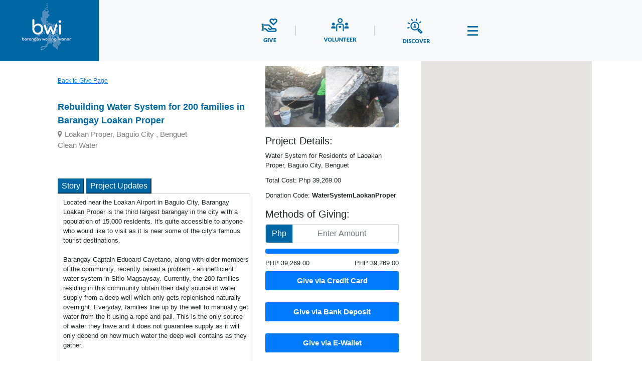

--- FILE ---
content_type: text/html; charset=utf-8
request_url: https://bwi.ph/Give/GiveDetails/69
body_size: 23649
content:
<!DOCTYPE html>
<html>
<head>
    <meta charset="utf-8" />
    <meta name="viewport" content="width=device-width, initial-scale=1.0">
    <title>GiveDetails - BWI</title>
    <link href="/Content/css?v=AFQicVdvdnOdTlLuZ7Uc6au0GoFV6odL_7FzkBRBosM1" rel="stylesheet"/>

    <script src="/Scripts/vue.min.js"></script>

    <link rel="stylesheet" href="/Content/About.css">

    <script src="/bundles/jquery?v=11txdsebqRNef-49ZR7jJDc0KtVNl2OmzORXpyzd_PM1"></script>

    <script src="/Scripts/discover.js"></script>

    <script src="/bundles/bootstrap?v=w6BYJb0bUOvf8s68Ce8tszYipolOdhcRhcKpxn6l8841"></script>

    <link rel="stylesheet" type="text/css" href="https://cdn.datatables.net/v/dt/dt-1.10.20/datatables.min.css" />
    <script type="text/javascript" src="https://cdn.datatables.net/v/dt/dt-1.10.20/datatables.min.js"></script>

    <link rel="stylesheet" href="https://cdnjs.cloudflare.com/ajax/libs/font-awesome/4.7.0/css/font-awesome.min.css">
    <link href="/Scripts/jquery-ui-1.12.1/jquery-ui.css" rel="stylesheet">
    <script src="/Scripts/jquery-ui-1.12.1/jquery-ui.js"></script>
    <link rel="stylesheet" href="//cdnjs.cloudflare.com/ajax/libs/timepicker/1.3.5/jquery.timepicker.min.css">
    <script src="//cdnjs.cloudflare.com/ajax/libs/timepicker/1.3.5/jquery.timepicker.min.js"></script>



    <!-- CSS only -->
    


    <meta property="fb:app_id" content="105122846183526" />
    <meta property="og:url" content=https://bwi.ph/Give/GiveDetails/69>
    <meta property="og:type" content="BAYANIHAN WALANG IWANAN" />
    <meta property="og:title" content="Rebuilding Water System for 200 families in Barangay Loakan Proper" />
    <meta property="og:description" content="Located near the Loakan Airport in Baguio City, Barangay Loakan Proper is the third largest barangay in the city with a population of 15,000 residents. It&#39;s quite accessible to anyone who would like to visit as it is near some of the city&#39;s famous tourist destinations. &lt;br&gt;&lt;br&gt;Barangay Captain Eduoard Cayetano, along with older members of the community, recently raised a problem - an inefficient water system in Sitio Magsaysay. Currently, the 200 families residing in this community obtain their daily source of water supply from a deep well which only gets replenished naturally overnight. Everyday, families line up by the well to manually get water from the it using a rope and pail. This is the only source of water they have and it does not guarantee supply as it will only depend on how much water the deep well contains as they gather. &lt;br&gt;&lt;br&gt;One can only imagine life without water and this community is currently struggling to obtain sufficient water supply for their daily use. The barangay officials and the residents of Sitio Magsaysay are hoping to be able to develop a more efficient water system that will no longer require the residents to manually pull water from the deep well using a pail. Through this project, they aim to develop a pump system to allow water to flow through installing pipes and hoses for a more convenient access for the residents. " />
    <meta property="og:image" content=https://bwi.ph/images/Projects/proj_69.jpeg />

<!-- Global site tag (gtag.js) - Google Analytics -->
<script async src="https://www.googletagmanager.com/gtag/js?id=UA-215981721-1">
</script>
<script>window.dataLayer = window.dataLayer || []; function gtag() { dataLayer.push(arguments); } gtag('js', new Date()); gtag('config', 'UA-215981721-1');
</script>

</head>
<body class="container-fluid">


    <div class="container-fluid">

        <nav class="navbar navbar-expand-lg navbar-light bg-light">
            <div class="navbar-header">
                <div class="navbar-branded">
                    <a href="/">
                        <img src="/images/Assets/Logo_Header.png" title="BWI" alt="Barangay Walang Iwanan" />
                    </a>
                </div>
            </div>
            <button type="button" class="navbar-toggler" data-toggle="collapse" data-target="#navbarCollapse"
                 aira-controls="navbarCollapse" aria-expanded="false" aria-label="Toggle Navigation">
                <span class="navbar-toggler-icon"></span>
            </button>
            <div class="collapse navbar-collapse" id="navbarCollapse">
                <ul class="nav navbar-nav menu-bar">
                    
                    <li class="nav-item">
                        <a class="nav-link" href="/Give/Give">
                            <img src="/images/Assets/Give2.png" />
                        </a>
                    </li>
                    <li class="nav-item-separator">
                        
                    </li>
                    <li class="nav-item">
                        <a class="nav-link" href="/Volunteer/Volunteer">
                            <img src="/images/Assets/Volunteer2.png" />
                        </a>
                    </li>
                    <li class="nav-item-separator">
                        
                    </li>
                    <li class="nav-item">
                        <a class="nav-link" href="/Discover/Discover">
                            <img src="/images/Assets/Discover2.png" />
                        </a>
                    </li>
                        <li >
                            <a href="/User/Login">
                                <img src="/images/Assets/Account2.png" />
                            </a>
                        </li>
                </ul>
            </div>
        </nav>

        

        

            





<div class="container">
    <div class="row">
        <div class="col-md-8">
            <div class="row">
                <div class="col-md-7">
                    <div class="back-btn">
                        <a href="/Give/Give">Back to Give Page</a>
                    </div>
                    <div class="gd-title">Rebuilding Water System for 200 families in Barangay Loakan Proper</div>
                    <p class="gd-location"><span class="fa fa-map-marker"></span>Loakan Proper, Baguio City , Benguet</p>
                    <p class="category"> Clean Water </p>
                    <div class="gd-tab">
                        <button class="tablinks" onclick="tabfunc(event, 'story')" id="defaultOpen">Story</button>
                        <button class="tablinks" onclick="tabfunc(event, 'project-updates')">Project Updates</button>

                        <div id="story" class="tabcontent">
                            Located near the Loakan Airport in Baguio City, Barangay Loakan Proper is the third largest barangay in the city with a population of 15,000 residents. It's quite accessible to anyone who would like to visit as it is near some of the city's famous tourist destinations. <br><br>Barangay Captain Eduoard Cayetano, along with older members of the community, recently raised a problem - an inefficient water system in Sitio Magsaysay. Currently, the 200 families residing in this community obtain their daily source of water supply from a deep well which only gets replenished naturally overnight. Everyday, families line up by the well to manually get water from the it using a rope and pail. This is the only source of water they have and it does not guarantee supply as it will only depend on how much water the deep well contains as they gather. <br><br>One can only imagine life without water and this community is currently struggling to obtain sufficient water supply for their daily use. The barangay officials and the residents of Sitio Magsaysay are hoping to be able to develop a more efficient water system that will no longer require the residents to manually pull water from the deep well using a pail. Through this project, they aim to develop a pump system to allow water to flow through installing pipes and hoses for a more convenient access for the residents. 
                        </div>
                        <div id="project-updates" class="tabcontent">
			     <div>
                                    <img class="update-image" src="/images/Projects/up_proj_69.jpg" width="300"/>

			    </div>
<br />
                            <div>
			    	The water system in Laokan Proper was completed last April 29, 2022 through the “Bayanihan” efforts of the residents. It took longer than the allotted period to construct the facility as they have encountered several challenges along the way. When the project began, a spike in cases of positive covid-19 patients in the city led to the implementation of a lockdown within the community for two weeks. There were also difficulties in the procurement of materials for the water system, especially the culvert. Another hindrance was that the Department of Public Works and Highways (DPWH) closed the road leading to their community for two weeks, delaying the delivery of culvert further. Lastly, due to frequent rains, the residents were unable to begin construction. <br><br>Despite the challenges, they never gave up and were optimistic that the construction would be completed.  The community members did not seek for external help and voluntarily gave their free time on Sundays in order to work together in building this water facility. While the men persevered in the construction, the women took the initiative to cook hearty meals for them in order to provide them with strength while they took on this project for the community.<br><br>The residents of Loakan Proper are very grateful to DELTEK Philippines and other stakeholders for the contribution to address this life-changing need in their community. It is more convenient for them now to obtain their necessary supply of water for daily use. <br><br>When kindness is multiplied, it will encourage more people to help one another, especially the poor.<br><br>“Walang maiiwan kung lahat tayo ay magtutulungan”. Thank you for not leaving Barangay Loakan Proper behind!
                            </div>
			   
                            
                        </div>
                    </div>



                    <div class="gd-key-tags">
                        Tags: Clean Water, Health, Basic human needs
                    </div>
                </div>

                <div class="col-md-5">
                    <div class="gd-image-profile">
                                <img class="proj-image" src="/images/Projects/proj_69.jpeg" />

                    </div>

                    <div class=gd-projdetail>
                        <h5>Project Details:</h5>
                        <p class="content">Water System for Residents of Laoakan Proper, Baguio City, Benguet</p>
                        <p class="gd-cost"> Total Cost: Php 39,269.00</p>
			<p class="gd-cost"> Donation Code: <b>WaterSystemLaokanProper</b> </p>
                    </div>


                    <div class="gd-method">
                        <h5>Methods of Giving:</h5>
                        <div class="input-group mb-3">
                            <div class="input-group-prepend">
                                <span class="input-group-text gd-input-text" id="basic-addon3">Php</span>
                            </div>
                            <input type="number" placeholder="Enter Amount" class="form-control give-amount" id="give-amount" aria-describedby="basic-addon3" />
                        </div>
                    </div>

                    <div class="gd-progbar progress-gd">

                        <div id="prog-bar" style="width: 100%" class="progress-bar" role="progressbar" aria-valuenow=39269 aria-valuemin="0" aria-valuemax=39269></div>

                    </div>
                    <div class="gd-amountvar">
                        <span class="gd-amount-raised pull-left">PHP 39,269.00 </span>
                        <span class="gd-amount-target pull-right">PHP 39,269.00</span>
                    </div>
                    <div class="clearfix"></div>
                    <div class="gd-btn">
                                <button class="btn-give-gd btn btn-block btn-primary" onclick="GiveCredit('WaterSystemLaokanProper')">Give via Credit Card</button>


                        <br />
                        
                        <input type="button" class="btn-give-gd btn btn-block btn-primary" id="btClick" value="Give via Bank Deposit" />
                        <br />
                        
                        <input type="button" class="btn-give-gd btn btn-block btn-primary" id="btClick2" value="Give via E-Wallet" />

                    </div>

                </div>
            </div>
            <div id="fb-root"></div>
            <script async defer crossorigin="anonymous" src="https://connect.facebook.net/en_US/sdk.js#xfbml=1&autoLogAppEvents=1&version=v6.0&appId=220565655772123"></script>
            <div class="fb-share-button" data-href=https://bwi.ph/Give/GiveDetails/69 data-layout="button" data-size="large">
                <a target="_blank" href="https://www.facebook.com/sharer/sharer.php?u=https%3A%2F%2Fbwi.ph%2FGive%2FGiveDetails%2F49&amp;src=sdkpreparse" class="fb-xfbml-parse-ignore">Share</a>
            </div>


        </div>
        <div class="col-md-4 map">
            <div class="map" id="map" style="height:100%;width:100%;"></div>
        </div>
    </div>
</div>




<div id="CenterDIV">
    <div class="divFloat">
        <div style="width:5%; float: left; text-align:left; background-color: #0067A5; ">
            <input type="button" id="btClose" style="font-family: Arial; color: white;  border: 0; background-color: #0067A5; font-size: 20px;" value="X" />
        </div>
        <div style="width:95%; float: right; padding: 10px 0px; text-align:center">
            <span class="popupTxt_content1">
                How to donate via <b>Bank Transfer:</b> <br />
		Donation Code: <b> WaterSystemLaokanProper </b>
            </span>
            <br />
        </div>
        <div style="padding: 10px 0px; text-align: center;">
            <span class="popupTxt_content1">
                From your online bank account, you may donate the following bank details:
            </span>
        </div>

        <br />

        <div style="width: 60%; padding-left: 10%; float: left">
            <span class="popupTxt_content1">
                BRANCH OF THE BANK <br />
                Bank of the Philippines - Edsa Greenhills
            </span>
        </div>
        <div style="width: 20%; margin-right: 10%; float:right; text-align: left;">
            <img style="width: 80%;" src="/Images/OtherPayment/BPILogo.png" />
        </div>

        <br /><br /><br />

        <div style="width: 90%; padding-left: 10%;">
            <span class="popupTxt_content1">
                ACCOUNT NAME <br />
                Gawad Kalinga Community Development Foundation, Inc.
            </span>
        </div>

        <br />

        <div style="width: 40%; padding-left: 10%; float: left;">
            <span class="popupTxt_content1">
                ACCOUNT NO. <br />
                PHP CURRENT <br />
                3101 0977 56 <br />

                <br />

                US$ SAVINGS <br />
                3104 0162 34 <br />
                SWIFT CODE: BOPIPHMM <br />
            </span>
        </div>

        <div style="width:40%; margin-right: 10%; float: right; background-color: #ebad4f;">
            <div style="padding: 5px;">
                <center>
                    <div>
                        <span class="popupTxt_content2" style="text-decoration:underline;">
                            <b>Important Note:</b>
                        </span>
                    </div>
                </center>

                <br />

                <div style="padding: 0px 10px;">
                    <span class="popupTxt_content3">
                        Take a screenshot of your payment
                        and <b>send proof of transaction</b>
                        along with <b>donation code</b> to
                        secretariat@bwi.ph
                    </span>
                </div>

                <br />

            </div>
        </div>
        </center>
    </div>
</div>





<div id="CenterDIV2">
    <div class="divFloat">
        <div style="width:5%; float: left; text-align:left; background-color: #0067A5; ">
            <input type="button" id="btClose2" style="font-family: Arial; color: white;  border: 0; background-color: #0067A5; font-size: 20px;" value="X" />
        </div>
        <div style="width:95%; float: right; padding: 10px 0px; text-align:center">
            <span class="popupTxt_content1">
                How to donate via <b>E-Wallet:</b> <br />
		Donation Code: <b> WaterSystemLaokanProper </b>
            </span>
        </div>
        <div style="padding: 10px 0px; text-align: center;">
            <span class="popupTxt_content1">
                Scan the QR Code from any of the E-wallet accounts of Gawad Kalinga:
            </span>
        </div>

        <br />

        <center>
            <div style="width: 20%; float: left; margin: 2.5%">
                <span class="popupTxt_Img">
                    <b>Paymaya</b>
                    <br /><br />
                    <img class="popupTxt_QRcodes"  src="/Images/OtherPayment/paymaya.png" />
                </span>
            </div>
            <div style="width: 20%; float: left; margin: 2.5%">
                <span class="popupTxt_Img">
                    <b>ShopeePay</b>
                    <br /><br />
                    <img class="popupTxt_QRcodes"  src="/Images/OtherPayment/shopeepay.png" />
                </span>
            </div>
            <div style="width: 20%; float: left; margin: 2.5%">
                <span class="popupTxt_Img">
                    <b>Gcash</b>
                    <br /><br />
                    <img class="popupTxt_QRcodes"  src="/Images/OtherPayment/gcash.png" />
                </span>
            </div>
            <div style="width: 20%; float: right; margin: 2.5%">
                <span class="popupTxt_Img">
                    <b>JustPayto</b>
                    <br /><br />
                    <img class="popupTxt_QRcodes" src="/Images/OtherPayment/justpayto.png" />
                </span>
            </div>
        </center>

        <br /><br /><br />

        <div style="width:80%; margin-right: 10%; float: right; background-color: #ebad4f; margin-top: 5%;">
            <div style="padding: 5px;">
                <center>
                    <div>
                        <span class="popupTxt_content2" style="text-decoration:underline;">
                            <b>Important Note:</b>
                        </span>
                    </div>
                </center>

                <br />

                <div style="padding: 0px 10px;">
                    <span class="popupTxt_content3">
                        Take a screenshot of your payment
                        and <b>send proof of transaction</b>
                        along with <b>donation code</b> to
                        secretariat@bwi.ph
                    </span>
                </div>

                <br />

            </div>
        </div>
    </div>
</div>



<script src="https://maps.googleapis.com/maps/api/js?key=AIzaSyDvz2yO3Edg6yCgBCsCIODo7nFc0zvjj-A&callback=initMap"
        async defer>
</script>





    </div>

    <footer class="page-footer">
        <div class="container">
            <div class="row mod-footer">
                <div class="col-md-2 footer-logo">
                    <a href="/" class="footer-bwi-logo"> <img src="/images/bwi-logo-128-69.png" title="BWI" alt="Barangay Walang Iwanan" /> </a>
                </div>
                <div class="col-md-2 info-email">

                    <p>info@bwi.ph</p>
                    <p>+02 569 44 72</p>

                </div>
                <div class="col-md-4 footer-nav">
                    <a href="/Home/About" class="footer-nav"> ABOUT US </a>
                    <a href="/Home/Contact" class="footer-nav"> CONTACT US  </a>
                </div>
                <div class="col-md-4"></div>
            </div>
        </div>
    </footer>

    

    <script>
          function tabfunc(evt, btn) {

              var i, tabcontent, tablinks;
              tabcontent = document.getElementsByClassName("tabcontent");
              for (i = 0; i < tabcontent.length; i++) {
                  tabcontent[i].style.display = "none";
              }
              tablinks = document.getElementsByClassName("tablinks");
              for (i = 0; i < tablinks.length; i++) {
                  tablinks[i].className = tablinks[i].className.replace(" active", "");
              }
              document.getElementById(btn).style.display = "block";
              evt.currentTarget.className += " active";
          }

          document.getElementById("defaultOpen").click();


          function GiveCredit(code) {
              var amount = $('#give-amount').val();

              if (amount == null || amount == 0) {
                  alert('Please Enter Amount of donation');
              } else {
                  window.location = "https://www.gk1world.org/ccsecuregeneric2.aspx?dcode=" + code + "&amount=" + amount;
              }





          }

    function initMap() {

        //var myCenter = new google.maps.LatLng(12.8797, 121.7740);
        var mapProp = { zoom: 12, scrollwheel: false, draggable: true, myTypeId: google.maps.MapTypeId.ROADMAP };
        var map = new google.maps.Map(document.getElementById("map"), mapProp);

        var geocoder = new google.maps.Geocoder();
        var locname = "Loakan Proper, Baguio City , Benguet"

        geocodeAddress(geocoder, map, locname);


    }

    function geocodeAddress(geocoder, resultsMap,address) {

        geocoder.geocode({ 'address': address }, function (results, status) {

            if (status === 'OK') {
                resultsMap.setCenter(results[0].geometry.location);
                var marker = new google.maps.Marker({
                    map: resultsMap,
                    position: results[0].geometry.location,
                    title: address
                });
            } else {
                //alert('Geocode was not successful for the following reason: ' + status);
            }
        });
    }

    </script>

    
    <script src="https://ajax.googleapis.com/ajax/libs/jquery/1.7.1/jquery.min.js"></script>
    <script>
        $(document).ready(function () {
            $('#btClick').click(function () {
                $('#CenterDIV').css('display', 'block');
            });
            $('#btClose').click(function () {
                $('#CenterDIV').css('display', 'none');
            });
        });
        $(document).ready(function () {
            $('#btClick2').click(function () {
                $('#CenterDIV2').css('display', 'block');
            });
            $('#btClose2').click(function () {
                $('#CenterDIV2').css('display', 'none');
            });
        });
    </script>
    




    <script src="/Scripts/jquery.unobtrusive-ajax.min.js"></script>
</body>
</html>





--- FILE ---
content_type: text/css
request_url: https://bwi.ph/Content/About.css
body_size: 56
content:
@media only screen and (min-width: 480px) {

  .div_about_intro {
        width: 65%;
    }
}
@media only screen and (max-width: 480px) {

    .div_about_intro {
        width: 100%;
    }
}

--- FILE ---
content_type: application/javascript
request_url: https://bwi.ph/Scripts/discover.js
body_size: 1850
content:
function GetContent(id) {
    $('#discover-nav').parent().find('button').removeClass('on-active')
    $('#' + id).addClass('on-active')

    $.ajax({
        type: "GET",
        url: "/Discover/GetContentType",
        data: { id: id },
        success: function (res) {
            
            let title = document.getElementById('discover-content')
            let html = '<div class="content-type-title"><h2>'+ res.content_title +'</h2></div>';
            title.innerHTML = html
        }
    })

    $.ajax({
        type: "GET",
        url: "/Discover/GetContent",
        data: { id: id },
        success: function (res) {
            let content = document.getElementById('discover-content')
            let html = "";
            res.forEach(function (e) {
                html += '<div class="img-content"><img  class="img-discover" src="/images/Discover/' + e.headerphoto + '" width="450"></div>'
                html += '<div class="title-content">' + e.title + '</div>'
                html += '<div class="body-content-discover">' + e.body + '</div>'
                if (e.url != null) {
                    if (e.url.length > 0) {
                        html += '<div class="formoreinfo"> Click this for more information: <a href= "https://' + e.url + '" target="_parent"/>' + e.url + ' </a></div>'
                     }
                }
                
                html += '<div class="divider"></div>'

            })


            html += '<div class="secretariat"> For inquiries about specific products or communities, please send an email to <a href="mailto:secretariat@bwi.ph" target="_blank">secretariat@bwi.ph </a></div>'
            content.innerHTML += html
        }
    })
}
window.onload = function () {
    document.getElementById('discover-content').innerHTML = 'expand';
};

if (document.getElementById('discover-content')) {
   
}

function LoadContent() {
    const id = document.getElementsByClassName('on-active')[0].id
    GetContent(id)
}